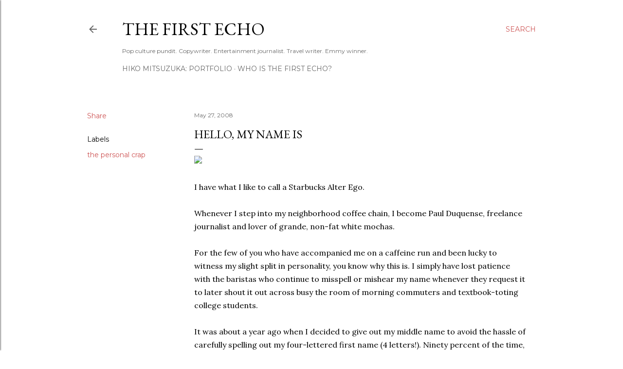

--- FILE ---
content_type: text/html; charset=utf-8
request_url: https://www.google.com/recaptcha/api2/aframe
body_size: 258
content:
<!DOCTYPE HTML><html><head><meta http-equiv="content-type" content="text/html; charset=UTF-8"></head><body><script nonce="36ovGAzcyh7tevZKH0vbPA">/** Anti-fraud and anti-abuse applications only. See google.com/recaptcha */ try{var clients={'sodar':'https://pagead2.googlesyndication.com/pagead/sodar?'};window.addEventListener("message",function(a){try{if(a.source===window.parent){var b=JSON.parse(a.data);var c=clients[b['id']];if(c){var d=document.createElement('img');d.src=c+b['params']+'&rc='+(localStorage.getItem("rc::a")?sessionStorage.getItem("rc::b"):"");window.document.body.appendChild(d);sessionStorage.setItem("rc::e",parseInt(sessionStorage.getItem("rc::e")||0)+1);localStorage.setItem("rc::h",'1768821122986');}}}catch(b){}});window.parent.postMessage("_grecaptcha_ready", "*");}catch(b){}</script></body></html>